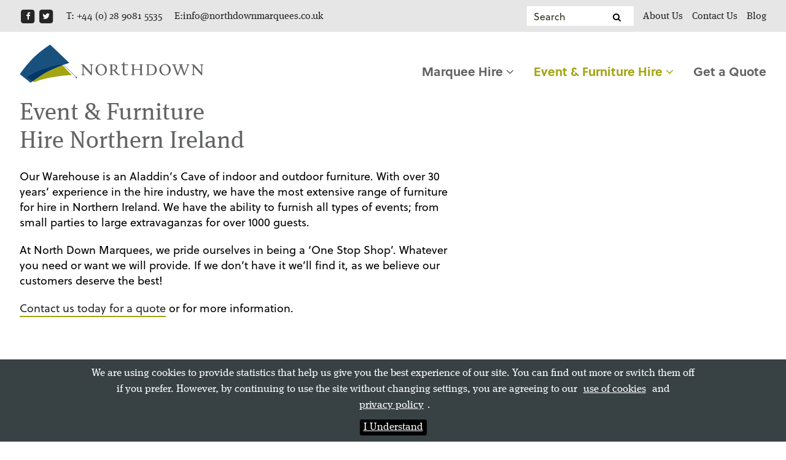

--- FILE ---
content_type: text/html; charset=UTF-8
request_url: https://northdownmarquees.co.uk/events-furniture-hire/
body_size: 36534
content:
<!doctype html>
<!--[if lt IE 7]> <html class="no-js lt-ie9 lt-ie8 lt-ie7" lang="en"> <![endif]-->
<!--[if IE 7]>    <html class="no-js lt-ie9 lt-ie8" lang="en"> <![endif]-->
<!--[if IE 8]>    <html class="no-js lt-ie9" lang="en"> <![endif]-->
<!--[if gt IE 8]><!--> <html class="no-js" lang="en"> <!--<![endif]-->
<head>
	<meta http-equiv="content-type" content="text/html; charset=UTF-8">
	<title>Event and Furniture Hire Northern Ireland by Northdown Maquees</title>
	<link rel="shortcut icon" href="https://northdownmarquees.co.uk/wp-content/themes/north-down-marquees/style/images/favicon.ico" />
	<meta name="author" content="North Down Marquees Staff">
	<meta name="google-site-verification" content="???" />
	<meta name="msvalidate.01" content="???" />
	<meta name="viewport" content="width=device-width, initial-scale=1.0">
	<script src="https://use.typekit.net/gam0jpc.js"></script>
<script>try{Typekit.load({ async: true });}catch(e){}</script>

	<link rel="stylesheet" type="text/css" href="https://northdownmarquees.co.uk/wp-content/themes/north-down-marquees/style.css?v=1.1" media="all" />
	<!--[if lt IE 9]>
		<script src="//html5shiv.googlecode.com/svn/trunk/html5.js"></script>
		<script>window.html5 || document.write('<script src="/wp-content/themes/north-down-marquees/style/scripts/html5shiv.js"><\/script>')</script>
	<![endif]-->

	<!-- Google Analytics needs added -->
	<meta name='robots' content='index, follow, max-image-preview:large, max-snippet:-1, max-video-preview:-1' />

	<!-- This site is optimized with the Yoast SEO plugin v19.8 - https://yoast.com/wordpress/plugins/seo/ -->
	<meta name="description" content="Our Warehouse is an Aladdin’s Cave of indoor and outdoor furniture. We have the most extensive range of furniture hire in Northern Ireland." />
	<link rel="canonical" href="https://northdownmarquees.co.uk/events-furniture-hire/" />
	<meta property="og:locale" content="en_GB" />
	<meta property="og:type" content="article" />
	<meta property="og:title" content="Event and Furniture Hire Northern Ireland by Northdown Maquees" />
	<meta property="og:description" content="Our Warehouse is an Aladdin’s Cave of indoor and outdoor furniture. We have the most extensive range of furniture hire in Northern Ireland." />
	<meta property="og:url" content="https://northdownmarquees.co.uk/events-furniture-hire/" />
	<meta property="og:site_name" content="Northdown Marquees" />
	<meta property="article:publisher" content="https://www.facebook.com/North-Down-Marquees-212324912173766/" />
	<meta property="article:modified_time" content="2019-03-13T13:32:04+00:00" />
	<meta name="twitter:card" content="summary_large_image" />
	<meta name="twitter:site" content="@ndmarquees" />
	<script type="application/ld+json" class="yoast-schema-graph">{"@context":"https://schema.org","@graph":[{"@type":"WebPage","@id":"https://northdownmarquees.co.uk/events-furniture-hire/","url":"https://northdownmarquees.co.uk/events-furniture-hire/","name":"Event and Furniture Hire Northern Ireland by Northdown Maquees","isPartOf":{"@id":"https://northdownmarquees.co.uk/#website"},"datePublished":"2016-07-14T12:50:08+00:00","dateModified":"2019-03-13T13:32:04+00:00","description":"Our Warehouse is an Aladdin’s Cave of indoor and outdoor furniture. We have the most extensive range of furniture hire in Northern Ireland.","breadcrumb":{"@id":"https://northdownmarquees.co.uk/events-furniture-hire/#breadcrumb"},"inLanguage":"en-GB","potentialAction":[{"@type":"ReadAction","target":["https://northdownmarquees.co.uk/events-furniture-hire/"]}]},{"@type":"BreadcrumbList","@id":"https://northdownmarquees.co.uk/events-furniture-hire/#breadcrumb","itemListElement":[{"@type":"ListItem","position":1,"name":"Home","item":"https://northdownmarquees.co.uk/"},{"@type":"ListItem","position":2,"name":"Events and Furniture Hire"}]},{"@type":"WebSite","@id":"https://northdownmarquees.co.uk/#website","url":"https://northdownmarquees.co.uk/","name":"Northdown Marquees","description":"We are specialists in Marquee Hire for Weddings and Corporate Events","publisher":{"@id":"https://northdownmarquees.co.uk/#organization"},"potentialAction":[{"@type":"SearchAction","target":{"@type":"EntryPoint","urlTemplate":"https://northdownmarquees.co.uk/?s={search_term_string}"},"query-input":"required name=search_term_string"}],"inLanguage":"en-GB"},{"@type":"Organization","@id":"https://northdownmarquees.co.uk/#organization","name":"North Down Marquees","url":"https://northdownmarquees.co.uk/","sameAs":["https://www.facebook.com/North-Down-Marquees-212324912173766/","https://twitter.com/ndmarquees"],"logo":{"@type":"ImageObject","inLanguage":"en-GB","@id":"https://northdownmarquees.co.uk/#/schema/logo/image/","url":"https://northdownmarquees.co.uk/wp-content/uploads/2016/07/north-down-marquees-logo.png","contentUrl":"https://northdownmarquees.co.uk/wp-content/uploads/2016/07/north-down-marquees-logo.png","width":549,"height":115,"caption":"North Down Marquees"},"image":{"@id":"https://northdownmarquees.co.uk/#/schema/logo/image/"}}]}</script>
	<!-- / Yoast SEO plugin. -->


<link rel='dns-prefetch' href='//ajax.googleapis.com' />
<link rel='stylesheet' id='wp-block-library-css'  href='https://northdownmarquees.co.uk/wp-includes/css/dist/block-library/style.min.css?ver=6.0.11' type='text/css' media='all' />
<style id='global-styles-inline-css' type='text/css'>
body{--wp--preset--color--black: #000000;--wp--preset--color--cyan-bluish-gray: #abb8c3;--wp--preset--color--white: #ffffff;--wp--preset--color--pale-pink: #f78da7;--wp--preset--color--vivid-red: #cf2e2e;--wp--preset--color--luminous-vivid-orange: #ff6900;--wp--preset--color--luminous-vivid-amber: #fcb900;--wp--preset--color--light-green-cyan: #7bdcb5;--wp--preset--color--vivid-green-cyan: #00d084;--wp--preset--color--pale-cyan-blue: #8ed1fc;--wp--preset--color--vivid-cyan-blue: #0693e3;--wp--preset--color--vivid-purple: #9b51e0;--wp--preset--gradient--vivid-cyan-blue-to-vivid-purple: linear-gradient(135deg,rgba(6,147,227,1) 0%,rgb(155,81,224) 100%);--wp--preset--gradient--light-green-cyan-to-vivid-green-cyan: linear-gradient(135deg,rgb(122,220,180) 0%,rgb(0,208,130) 100%);--wp--preset--gradient--luminous-vivid-amber-to-luminous-vivid-orange: linear-gradient(135deg,rgba(252,185,0,1) 0%,rgba(255,105,0,1) 100%);--wp--preset--gradient--luminous-vivid-orange-to-vivid-red: linear-gradient(135deg,rgba(255,105,0,1) 0%,rgb(207,46,46) 100%);--wp--preset--gradient--very-light-gray-to-cyan-bluish-gray: linear-gradient(135deg,rgb(238,238,238) 0%,rgb(169,184,195) 100%);--wp--preset--gradient--cool-to-warm-spectrum: linear-gradient(135deg,rgb(74,234,220) 0%,rgb(151,120,209) 20%,rgb(207,42,186) 40%,rgb(238,44,130) 60%,rgb(251,105,98) 80%,rgb(254,248,76) 100%);--wp--preset--gradient--blush-light-purple: linear-gradient(135deg,rgb(255,206,236) 0%,rgb(152,150,240) 100%);--wp--preset--gradient--blush-bordeaux: linear-gradient(135deg,rgb(254,205,165) 0%,rgb(254,45,45) 50%,rgb(107,0,62) 100%);--wp--preset--gradient--luminous-dusk: linear-gradient(135deg,rgb(255,203,112) 0%,rgb(199,81,192) 50%,rgb(65,88,208) 100%);--wp--preset--gradient--pale-ocean: linear-gradient(135deg,rgb(255,245,203) 0%,rgb(182,227,212) 50%,rgb(51,167,181) 100%);--wp--preset--gradient--electric-grass: linear-gradient(135deg,rgb(202,248,128) 0%,rgb(113,206,126) 100%);--wp--preset--gradient--midnight: linear-gradient(135deg,rgb(2,3,129) 0%,rgb(40,116,252) 100%);--wp--preset--duotone--dark-grayscale: url('#wp-duotone-dark-grayscale');--wp--preset--duotone--grayscale: url('#wp-duotone-grayscale');--wp--preset--duotone--purple-yellow: url('#wp-duotone-purple-yellow');--wp--preset--duotone--blue-red: url('#wp-duotone-blue-red');--wp--preset--duotone--midnight: url('#wp-duotone-midnight');--wp--preset--duotone--magenta-yellow: url('#wp-duotone-magenta-yellow');--wp--preset--duotone--purple-green: url('#wp-duotone-purple-green');--wp--preset--duotone--blue-orange: url('#wp-duotone-blue-orange');--wp--preset--font-size--small: 13px;--wp--preset--font-size--medium: 20px;--wp--preset--font-size--large: 36px;--wp--preset--font-size--x-large: 42px;}.has-black-color{color: var(--wp--preset--color--black) !important;}.has-cyan-bluish-gray-color{color: var(--wp--preset--color--cyan-bluish-gray) !important;}.has-white-color{color: var(--wp--preset--color--white) !important;}.has-pale-pink-color{color: var(--wp--preset--color--pale-pink) !important;}.has-vivid-red-color{color: var(--wp--preset--color--vivid-red) !important;}.has-luminous-vivid-orange-color{color: var(--wp--preset--color--luminous-vivid-orange) !important;}.has-luminous-vivid-amber-color{color: var(--wp--preset--color--luminous-vivid-amber) !important;}.has-light-green-cyan-color{color: var(--wp--preset--color--light-green-cyan) !important;}.has-vivid-green-cyan-color{color: var(--wp--preset--color--vivid-green-cyan) !important;}.has-pale-cyan-blue-color{color: var(--wp--preset--color--pale-cyan-blue) !important;}.has-vivid-cyan-blue-color{color: var(--wp--preset--color--vivid-cyan-blue) !important;}.has-vivid-purple-color{color: var(--wp--preset--color--vivid-purple) !important;}.has-black-background-color{background-color: var(--wp--preset--color--black) !important;}.has-cyan-bluish-gray-background-color{background-color: var(--wp--preset--color--cyan-bluish-gray) !important;}.has-white-background-color{background-color: var(--wp--preset--color--white) !important;}.has-pale-pink-background-color{background-color: var(--wp--preset--color--pale-pink) !important;}.has-vivid-red-background-color{background-color: var(--wp--preset--color--vivid-red) !important;}.has-luminous-vivid-orange-background-color{background-color: var(--wp--preset--color--luminous-vivid-orange) !important;}.has-luminous-vivid-amber-background-color{background-color: var(--wp--preset--color--luminous-vivid-amber) !important;}.has-light-green-cyan-background-color{background-color: var(--wp--preset--color--light-green-cyan) !important;}.has-vivid-green-cyan-background-color{background-color: var(--wp--preset--color--vivid-green-cyan) !important;}.has-pale-cyan-blue-background-color{background-color: var(--wp--preset--color--pale-cyan-blue) !important;}.has-vivid-cyan-blue-background-color{background-color: var(--wp--preset--color--vivid-cyan-blue) !important;}.has-vivid-purple-background-color{background-color: var(--wp--preset--color--vivid-purple) !important;}.has-black-border-color{border-color: var(--wp--preset--color--black) !important;}.has-cyan-bluish-gray-border-color{border-color: var(--wp--preset--color--cyan-bluish-gray) !important;}.has-white-border-color{border-color: var(--wp--preset--color--white) !important;}.has-pale-pink-border-color{border-color: var(--wp--preset--color--pale-pink) !important;}.has-vivid-red-border-color{border-color: var(--wp--preset--color--vivid-red) !important;}.has-luminous-vivid-orange-border-color{border-color: var(--wp--preset--color--luminous-vivid-orange) !important;}.has-luminous-vivid-amber-border-color{border-color: var(--wp--preset--color--luminous-vivid-amber) !important;}.has-light-green-cyan-border-color{border-color: var(--wp--preset--color--light-green-cyan) !important;}.has-vivid-green-cyan-border-color{border-color: var(--wp--preset--color--vivid-green-cyan) !important;}.has-pale-cyan-blue-border-color{border-color: var(--wp--preset--color--pale-cyan-blue) !important;}.has-vivid-cyan-blue-border-color{border-color: var(--wp--preset--color--vivid-cyan-blue) !important;}.has-vivid-purple-border-color{border-color: var(--wp--preset--color--vivid-purple) !important;}.has-vivid-cyan-blue-to-vivid-purple-gradient-background{background: var(--wp--preset--gradient--vivid-cyan-blue-to-vivid-purple) !important;}.has-light-green-cyan-to-vivid-green-cyan-gradient-background{background: var(--wp--preset--gradient--light-green-cyan-to-vivid-green-cyan) !important;}.has-luminous-vivid-amber-to-luminous-vivid-orange-gradient-background{background: var(--wp--preset--gradient--luminous-vivid-amber-to-luminous-vivid-orange) !important;}.has-luminous-vivid-orange-to-vivid-red-gradient-background{background: var(--wp--preset--gradient--luminous-vivid-orange-to-vivid-red) !important;}.has-very-light-gray-to-cyan-bluish-gray-gradient-background{background: var(--wp--preset--gradient--very-light-gray-to-cyan-bluish-gray) !important;}.has-cool-to-warm-spectrum-gradient-background{background: var(--wp--preset--gradient--cool-to-warm-spectrum) !important;}.has-blush-light-purple-gradient-background{background: var(--wp--preset--gradient--blush-light-purple) !important;}.has-blush-bordeaux-gradient-background{background: var(--wp--preset--gradient--blush-bordeaux) !important;}.has-luminous-dusk-gradient-background{background: var(--wp--preset--gradient--luminous-dusk) !important;}.has-pale-ocean-gradient-background{background: var(--wp--preset--gradient--pale-ocean) !important;}.has-electric-grass-gradient-background{background: var(--wp--preset--gradient--electric-grass) !important;}.has-midnight-gradient-background{background: var(--wp--preset--gradient--midnight) !important;}.has-small-font-size{font-size: var(--wp--preset--font-size--small) !important;}.has-medium-font-size{font-size: var(--wp--preset--font-size--medium) !important;}.has-large-font-size{font-size: var(--wp--preset--font-size--large) !important;}.has-x-large-font-size{font-size: var(--wp--preset--font-size--x-large) !important;}
</style>
<link rel='stylesheet' id='contact-form-7-css'  href='https://northdownmarquees.co.uk/wp-content/plugins/contact-form-7/includes/css/styles.css?ver=5.6.3' type='text/css' media='all' />
<link rel='stylesheet' id='jquery-ui-theme-css'  href='https://ajax.googleapis.com/ajax/libs/jqueryui/1.11.4/themes/smoothness/jquery-ui.min.css?ver=1.11.4' type='text/css' media='all' />
<link rel='stylesheet' id='jquery-ui-timepicker-css'  href='https://northdownmarquees.co.uk/wp-content/plugins/contact-form-7-datepicker/js/jquery-ui-timepicker/jquery-ui-timepicker-addon.min.css?ver=6.0.11' type='text/css' media='all' />
<link rel='stylesheet' id='foobox-free-min-css'  href='https://northdownmarquees.co.uk/wp-content/plugins/foobox-image-lightbox/free/css/foobox.free.min.css?ver=2.7.17' type='text/css' media='all' />
<link rel='stylesheet' id='tablepress-default-css'  href='https://northdownmarquees.co.uk/wp-content/plugins/tablepress/css/default.min.css?ver=1.14' type='text/css' media='all' />
<link rel='stylesheet' id='cf7cf-style-css'  href='https://northdownmarquees.co.uk/wp-content/plugins/cf7-conditional-fields/style.css?ver=2.2.6' type='text/css' media='all' />
<!--n2css--><script type='text/javascript' src='https://northdownmarquees.co.uk/wp-content/themes/north-down-marquees/style/scripts/jquery-3.6.0.min.js?ver=3.6.0' id='jquery-core-js'></script>
<script type='text/javascript' id='foobox-free-min-js-before'>
/* Run FooBox FREE (v2.7.17) */
var FOOBOX = window.FOOBOX = {
	ready: true,
	disableOthers: false,
	o: {wordpress: { enabled: true }, fitToScreen:true, countMessage:'image %index of %total', excludes:'.fbx-link,.nofoobox,.nolightbox,a[href*="pinterest.com/pin/create/button/"]', affiliate : { enabled: false }, error: "Could not load the item"},
	selectors: [
		".foogallery-container.foogallery-lightbox-foobox", ".foogallery-container.foogallery-lightbox-foobox-free", ".gallery", ".wp-block-gallery", ".wp-caption", ".wp-block-image", "a:has(img[class*=wp-image-])", ".foobox"
	],
	pre: function( $ ){
		// Custom JavaScript (Pre)
		
	},
	post: function( $ ){
		// Custom JavaScript (Post)
		
		// Custom Captions Code
		
	},
	custom: function( $ ){
		// Custom Extra JS
		
	}
};
</script>
<script type='text/javascript' src='https://northdownmarquees.co.uk/wp-content/plugins/foobox-image-lightbox/free/js/foobox.free.min.js?ver=2.7.17' id='foobox-free-min-js'></script>
<link rel="https://api.w.org/" href="https://northdownmarquees.co.uk/wp-json/" /><link rel="alternate" type="application/json" href="https://northdownmarquees.co.uk/wp-json/wp/v2/pages/34" /><link rel="EditURI" type="application/rsd+xml" title="RSD" href="https://northdownmarquees.co.uk/xmlrpc.php?rsd" />
<link rel="wlwmanifest" type="application/wlwmanifest+xml" href="https://northdownmarquees.co.uk/wp-includes/wlwmanifest.xml" /> 
<link rel='shortlink' href='https://northdownmarquees.co.uk/?p=34' />
<link rel="alternate" type="application/json+oembed" href="https://northdownmarquees.co.uk/wp-json/oembed/1.0/embed?url=https%3A%2F%2Fnorthdownmarquees.co.uk%2Fevents-furniture-hire%2F" />
<link rel="alternate" type="text/xml+oembed" href="https://northdownmarquees.co.uk/wp-json/oembed/1.0/embed?url=https%3A%2F%2Fnorthdownmarquees.co.uk%2Fevents-furniture-hire%2F&#038;format=xml" />
</head>

<body lang="en">


		<div class="row top-links">
			<div class="container">
				<div class="u-pull-left">
				<a href="https://www.facebook.com/North-Down-Marquees-212324912173766/" target="_blank">
					<span class="fa-stack fa-lg">
					  <span class="fa fa-square fa-stack-2x"></span>
					  <span class="fa fa-facebook fa-stack-1x fa-inverse"></span>
					</span>
				</a>
				<a href="https://twitter.com/ndmarquees" target="_blank">
					<span class="fa-stack fa-lg">
					  <span class="fa fa-square fa-stack-2x"></span>
					  <span class="fa fa-twitter fa-stack-1x fa-inverse"></span>
					</span>
				</a>
				<a href="tel:02892638025" class="link">T: +44 (0) 28 9081 5535</a>
				<a href="mailto:info@northdownmarquees.co.uk" class="link">E:info@northdownmarquees.co.uk</a>

				</div>
				<div class="u-pull-right">
				<ul>
				<li class="search-form">
				<form method="get" id="searchform" action="https://northdownmarquees.co.uk/">
				<input type="text" size="put_a_size_here" name="s" id="s" value="Search" onfocus="if(this.value==this.defaultValue)this.value='';" onblur="if(this.value=='')this.value=this.defaultValue;"/>
				<button type="submit" class="btn btn-success">
					<i class="fa fa-search"></i>
				</button>

				</form>
				</li>

				<li class="link"><a href="https://northdownmarquees.co.uk/about-us/" class="">About Us</a></li>
				<li class="link"><a href="https://northdownmarquees.co.uk/contact-us/" class="">Contact Us</a></li>
				<li class="link"><a href="https://northdownmarquees.co.uk/blog/" class="">Blog</a></li>
				</ul>
				</div>
			</div>
		</div>

	<header>


		<div id="mobile-header">
			<div class="container">
				<div class="logo">
					<a href="https://northdownmarquees.co.uk"><img src="https://northdownmarquees.co.uk/wp-content/themes/north-down-marquees/style/images/north-down-marquees-logo.png" alt="North Down Marquees Logo"></a>
				</div>
				<div class="hamburger hamburger--collapse">
					<div class="hamburger-box">
						<div class="hamburger-inner"></div>
					</div>
				</div>
			</div>
		</div>

		<div id="navigation">
			<nav class="nav">
				<div class="container">
					<div class="logo">
						<a href="https://northdownmarquees.co.uk"><img src="https://northdownmarquees.co.uk/wp-content/themes/north-down-marquees/style/images/north-down-marquees-logo.png" alt="North Down Marquees Logo"></a>
					</div>
					<ul id="nav">
						<li class="desktop-hidden"><a href="https://northdownmarquees.co.uk">Home</a></li>
						<li>
							<a class=" dropdown-trigger" href="https://northdownmarquees.co.uk/marquee-hire-northern-ireland/">Marquee Hire <i class="fa fa-angle-down"></i></a>
							<ul class="dropdown-menu">
								<li><a class="" href="https://northdownmarquees.co.uk/marquee-hire-northern-ireland/marquees-weddings-private-events/" title="Find out about Marquees for Weddings &amp; Private Events">Weddings &amp; Private Events</a></li>
								<li><a class="" href="https://northdownmarquees.co.uk/marquee-hire-northern-ireland/marquees-corporate-sporting-events/" title="Find out about Marquees for Corprate &amp; Sporting Events">Corporate &amp; Sporting Events</a></li>
								<li><a class="" href="https://northdownmarquees.co.uk/marquee-hire-northern-ireland/marquees-festivals-public-events/" title="Find out about Marquees for Festivals &amp; Public Events">Festivals &amp; Public Events</a></li>
							</ul>
						</li>
						<li>
							<a class="current dropdown-trigger" href="https://northdownmarquees.co.uk/events-furniture-hire">Event &amp; Furniture Hire <i class="fa fa-angle-down"></i></a>
							<ul class="dropdown-menu">
								<li><a class="" href="https://northdownmarquees.co.uk/events-furniture-hire/furniture-and-seating/" title="View our Furniture &amp; Seating items">Furniture &amp; Seating</a></li>
								<li><a class="" href="https://northdownmarquees.co.uk/events-furniture-hire/tableware/" title="View our Tableware items">Tableware</a></li>
								<li><a class=" dropdown-trigger" href="https://northdownmarquees.co.uk/events-furniture-hire/entertainment-equipment-hire/" title="View our Entertainment Equipment Hire items">Entertainment Equipment Hire</a></li>
								<li><a class=" dropdown-trigger" href="https://northdownmarquees.co.uk/events-furniture-hire/kitchen-equipment/" title="View Our Kitchen Equipment Items">Kitchen Equipment</a></li>
								<li><a class=" dropdown-trigger" href="https://northdownmarquees.co.uk/events-furniture-hire/electrics-restroom-hire/" title="View Our Electrics &amp; Restroom Items">Electrics &amp; Restroom Hire</a></li>
							</ul>
						</li>

						<li><a class="" href="https://northdownmarquees.co.uk/get-a-quote/">Get a Quote</a></li>



						
						
						<li class="desktop-hidden"><a href="https://northdownmarquees.co.uk/find-us/">Directions</a></li>
						<li class="desktop-hidden">
							<div class="mobile-contact">
								<a class="phone" href="tel:02890815535">+44 (0) 28 9081 5535</span>
								<a class="email" href="mailto:info@northdownmarquees.co.uk">Email Us</a>
							</div>
						</li>
					</ul>
				</div>
			</nav>
		</div>

	</header>

	<div class="wrapper" id="#top">

<div class="content page-template">

	<div class="row">
		<div class="container">
			<h1>Event &amp; Furniture <br>Hire Northern Ireland</h1>
		</div>
	</div>

	<div class="row">
		<div class="container">
			<div class="seven columns">
				<div class="introduction">
											<p>Our Warehouse is an Aladdin’s Cave of indoor and outdoor furniture. With over 30 years’ experience in the hire industry, we have the most extensive range of furniture for hire in Northern Ireland. We have the ability to furnish all types of events; from small parties to large extravaganzas for over 1000 guests.</p>
<p>At North Down Marquees, we pride ourselves in being a &#8216;One Stop Shop&#8217;. Whatever you need or want we will provide. If we don&#8217;t have it we&#8217;ll find it, as we believe our customers deserve the best!</p>
<p><a href="https://northdownmarquees.co.uk/get-a-quote/">Contact us today for a quote</a> or for more information.</p>
									</div>
			</div>
		</div>
	</div>

	<div class="row event-and-furniture-section grid-images">

	<div class="row">
		<div class="container">

		<div class="row">
			<h2><a href="https://northdownmarquees.co.uk/events-furniture-hire/furniture-and-seating/">Furniture &amp; Seating</a></h2>
		</div>

		<div class="row">
				<div class="six columns large chairs">
					<a href="https://northdownmarquees.co.uk/events-furniture-hire/furniture-and-seating/chair-hire/">
						<!-- <div class="overlay"></div> -->
						<h4>Chairs</h4>
					</a>
				</div>
				<div class="six columns">
						<div class="twelve columns tables">
						<a href="https://northdownmarquees.co.uk/events-furniture-hire/furniture-and-seating/tables/">
							<!-- <div class="overlay"></div> -->
							<h4>Tables</h4>
						</a>
						</div>

						<div class="twelve columns lounge">
						<a href="https://northdownmarquees.co.uk/events-furniture-hire/furniture-and-seating/lounge-furniture/">
							<!-- <div class="overlay"></div> -->
							<h4>Lounge Furniture</h4>
						</a>
						</div>

				</div>
			</div>

			<div class="row bottom-space">
				<div class="six columns large illuminated">
					<a href="https://northdownmarquees.co.uk/events-furniture-hire/furniture-and-seating/illuminated-furniture/">
						<!-- <div class="overlay"></div> -->
						<h4>Illuminated Furniture</h4>
					</a>
				</div>
				<div class="six columns large outdoor">
					<a href="https://northdownmarquees.co.uk/events-furniture-hire/furniture-and-seating/outdoor-furniture/">
						<!-- <div class="overlay"></div> -->
						<h4>Outdoor Furniture</h4>
					</a>
				</div>
			</div>

			<div class="row">
				<h2><a href="https://northdownmarquees.co.uk/events-furniture-hire/tableware/">Tableware</a></h2>
			</div>

			<div class="row bottom-space">
				<div class="three columns linen">
					<a href="https://northdownmarquees.co.uk/events-furniture-hire/tableware/table-linen/">
						<!-- <div class="overlay"></div> -->
						<h4>Table Linen</h4>
					</a>
				</div>
				<div class="three columns glassware">
					<a href="https://northdownmarquees.co.uk/events-furniture-hire/tableware/glassware/">
						<!-- <div class="overlay"></div> -->
						<h4>Glassware</h4>
					</a>
				</div>
				<div class="three columns crockery">
					<a href="https://northdownmarquees.co.uk/events-furniture-hire/tableware/crockery/">
						<!-- <div class="overlay"></div> -->
						<h4>Crockery</h4>
					</a>
				</div>
				<div class="three columns cutlery">
					<a href="https://northdownmarquees.co.uk/events-furniture-hire/tableware/cutlery/">
						<!-- <div class="overlay"></div> -->
						<h4>Cutlery</h4>
					</a>
				</div>
			</div>

			<div class="row">
				<h2><a href="https://northdownmarquees.co.uk/events-furniture-hire/entertainment-equipment-hire/">Entertainment Equipment Hire</a></h2>
			</div>

			<div class="row bottom-space">
				<div class="six columns large dance">
					<a href="https://northdownmarquees.co.uk/events-furniture-hire/entertainment-equipment-hire/dance-floor-stage/">
						<!-- <div class="overlay"></div> -->
						<h4>Dance Floor &amp; Stage</h4>
					</a>
				</div>
				<div class="six columns large bars">
					<a href="https://northdownmarquees.co.uk/events-furniture-hire/entertainment-equipment-hire/bars/">
						<!-- <div class="overlay"></div> -->
						<h4>Bars</h4>
					</a>
				</div>
			</div>

			<div class="row">
				<h2><a href="https://northdownmarquees.co.uk/events-furniture-hire/kitchen-equipment/">Kitchen Equipment</a></h2>
			</div>

			<div class="row bottom-space">
				<div class="three columns cooking">
					<a href="https://northdownmarquees.co.uk/events-furniture-hire/kitchen-equipment/cooking-equipment">
						<!-- <div class="overlay"></div> -->
						<h4>Cooking Equipment</h4>
					</a>
				</div>
				<div class="three columns refrigeration">
					<a href="https://northdownmarquees.co.uk/events-furniture-hire/kitchen-equipment/refrigeration">
						<!-- <div class="overlay"></div> -->
						<h4>Refrigeration</h4>
					</a>
				</div>
				<div class="three columns accessories">
					<a href="https://northdownmarquees.co.uk/events-furniture-hire/kitchen-equipment/accessories">
						<!-- <div class="overlay"></div> -->
						<h4>Accessories</h4>
					</a>
				</div>
				<div class="three columns food">
					<a href="https://northdownmarquees.co.uk/events-furniture-hire/kitchen-equipment/food-service">
						<!-- <div class="overlay"></div> -->
						<h4>Food service</h4>
					</a>
				</div>
			</div>

			<div class="row">
				<h2><a href="https://northdownmarquees.co.uk/events-furniture-hire/electrics-restroom-hire/">Electrics &amp; Restroom Hire</a></h2>
			</div>

			<div class="row bottom-space">
				<div class="six columns large electrical">
					<a href="https://northdownmarquees.co.uk/events-furniture-hire/electrics-restroom-hire/electrical-equipment">
						<!-- <div class="overlay"></div> -->
						<h4>Electrical Equipment</h4>
					</a>
				</div>
				<div class="six columns large luxury">
					<a href="https://northdownmarquees.co.uk/events-furniture-hire/electrics-restroom-hire/luxury-loos">
						<!-- <div class="overlay"></div> -->
						<h4>Luxury Loos</h4>
					</a>
				</div>
			</div>

		</div>
	</div>
</div>


	<div class="row page-form">
	<div class="container">
		<div class="row">
			<h3>Make an Enquiry</h3>
		</div>
		<div class="row">
			<div class="six columns offset-by-three get-a-quote">
				<p>Seen something that has grabbed your attention? Contact North Down Marquees today for a quote or more information.</p>
				<p><a href="https://northdownmarquees.co.uk/get-a-quote/" title="Get a quote" class="button">Get your quote <i class="fa fa-chevron-right"></i></a></p>
				<p>We can't wait to hear from you!</p>
			</div>
		</div>
	</div>
</div>
</div>

	</div>
	<footer>
	<div class="row">
		<div class="container">
			<a href="https://northdownmarquees.co.uk"><img src="https://northdownmarquees.co.uk/wp-content/themes/north-down-marquees/style/images/north-down-marquees-footer-logo.png" alt="North Down Marquees Logo"></a>

			<a href="https://northdownmarquees.co.uk/contact-us" class="button footer-button">Get a Quote</a>
		</div>
	</div>

	<div class="row" itemscope="" itemtype="http://schema.org/LocalBusiness">
		<div class="container">
			<div class="one-fifth">
				<ul>
					<li><a href="https://northdownmarquees.co.uk/marquee-hire-northern-ireland/">Marquee Hire</a></li>
					<li><a href="https://northdownmarquees.co.uk/events-furniture-hire/">Event &amp; Furniture Hire</a></li>
				</ul>
			</div>
			<div class="one-fifth">
				<ul>
					<li><a href="https://northdownmarquees.co.uk/about-us">About Us</a></li>
					<li><a href="https://northdownmarquees.co.uk/contact-us">Contact Us</a></li>
					<li><a target="_blank" href="https://northdownmarquees.co.uk/privacy-policy">Privacy Policy</a></li>
					<li><a target="_blank" href="https://northdownmarquees.co.uk/cookie-policy">Cookie Policy</a></li>
				</ul>
			</div>
			<div class="one-fifth">
				<ul>
					<li><a href="https://northdownmarquees.co.uk/who-we-work-with">Who we work with</a></li>
					<li><a href="https://northdownmarquees.co.uk/hints-and-tips">Hints &amp; Tips</a></li>
					<li><a href="https://northdownmarquees.co.uk/blog">Blog</a></li>
				</ul>
			</div>

			<div class="one-fifth">
				<p>
				<span itemprop="name">North Down Marquees</span>, <br>
				<span itemprop="address" itemscope="" itemtype="http://schema.org/PostalAddress">
				<span class="street-address" itemprop="streetAddress">39 Ballynahinch Rd</span>,<br>
				<span class="region" itemprop="addressLocality">Carryduff</span>,<br>
				<span itemprop="addressRegion">Co Down</span>,<br>
				<span class="region" itemprop="addressLocality">Belfast</span> <span class="postal-code" itemprop="postalCode">BT8 8DL</span></p>
				</span>
			</div>
			<div class="one-fifth">
				<ul>
					<li><a itemprop="telephone" href="tel:+44 (0) 28 9081 5535">t: +44 (0) 28 9081 5535</a></li>
					<li><a itemprop="telephone" href="tel:+44 (0) 28 9081 2344">f: +44 (0) 28 9081 2344</a></li>
					<li class="email-footer"><a itemprop="email" href="mailto:info@northdownmarquees.co.uk">info@northdownmarquees.co.uk</a></li>
					<li class="email-footer-mobile"><a itemprop="email" href="mailto:info@northdownmarquees.co.uk">Email Us</a></li>
				</ul>
			</div>
		</div>
	</div>

	<div class="row social-media">
		<div class="container">
				<a href="https://twitter.com/ndmarquees" target="_blank">
					<span class="fa fa-twitter"></span>
				</a>

				<a href="https://www.facebook.com/North-Down-Marquees-212324912173766/" target="_blank">
					<span class="fa fa-facebook-official"></span>
				</a>

				<a href="https://www.instagram.com/northdownmarqueesltd/" target="_blank">
					<span class="fa fa-instagram"></span>
				</a>
		</div>
	</div>


	<div class="row">
		<div class="container">
				<hr>
				<a class="u-pull-right" href="https://bagofbees.studio/disciplines-website-design/" target="_blank">Website by Bag of Bees</a>
		</div>
	</div>

	</footer>
	<script src="https://northdownmarquees.co.uk/wp-content/themes/north-down-marquees/style/scripts/modernizr.custom.js"></script>
	<script src="https://northdownmarquees.co.uk/wp-content/themes/north-down-marquees/style/scripts/plugins.js" type="text/javascript"></script>
	<script src="https://northdownmarquees.co.uk/wp-content/themes/north-down-marquees/style/scripts/script.js" type="text/javascript"></script>

	<script>
	$(':hidden').each(function() {
	var backgroundImage = $(this).css("background-image");
	if (backgroundImage != 'none') {
	tempImage = new Image();
	tempImage.src = backgroundImage;
	}
	});
	</script>

<!-- Google tag (gtag.js) -->
<script async src="https://www.googletagmanager.com/gtag/js?id=G-Y88K9Y7RDW"></script>
<script>
  window.dataLayer = window.dataLayer || [];
  function gtag(){dataLayer.push(arguments);}
  gtag('js', new Date());

  gtag('config', 'G-Y88K9Y7RDW');
</script>

	<script type='text/javascript' src='https://northdownmarquees.co.uk/wp-content/plugins/contact-form-7/includes/swv/js/index.js?ver=5.6.3' id='swv-js'></script>
<script type='text/javascript' id='contact-form-7-js-extra'>
/* <![CDATA[ */
var wpcf7 = {"api":{"root":"https:\/\/northdownmarquees.co.uk\/wp-json\/","namespace":"contact-form-7\/v1"}};
/* ]]> */
</script>
<script type='text/javascript' src='https://northdownmarquees.co.uk/wp-content/plugins/contact-form-7/includes/js/index.js?ver=5.6.3' id='contact-form-7-js'></script>
<script type='text/javascript' src='https://northdownmarquees.co.uk/wp-includes/js/jquery/ui/core.min.js?ver=1.13.1' id='jquery-ui-core-js'></script>
<script type='text/javascript' src='https://northdownmarquees.co.uk/wp-includes/js/jquery/ui/datepicker.min.js?ver=1.13.1' id='jquery-ui-datepicker-js'></script>
<script type='text/javascript' id='jquery-ui-datepicker-js-after'>
jQuery(function(jQuery){jQuery.datepicker.setDefaults({"closeText":"Close","currentText":"Today","monthNames":["January","February","March","April","May","June","July","August","September","October","November","December"],"monthNamesShort":["Jan","Feb","Mar","Apr","May","Jun","Jul","Aug","Sep","Oct","Nov","Dec"],"nextText":"Next","prevText":"Previous","dayNames":["Sunday","Monday","Tuesday","Wednesday","Thursday","Friday","Saturday"],"dayNamesShort":["Sun","Mon","Tue","Wed","Thu","Fri","Sat"],"dayNamesMin":["S","M","T","W","T","F","S"],"dateFormat":"MM d, yy","firstDay":1,"isRTL":false});});
</script>
<script type='text/javascript' src='https://ajax.googleapis.com/ajax/libs/jqueryui/1.11.4/i18n/datepicker-en-GB.min.js?ver=1.11.4' id='jquery-ui-en-GB-js'></script>
<script type='text/javascript' src='https://northdownmarquees.co.uk/wp-content/plugins/contact-form-7-datepicker/js/jquery-ui-timepicker/jquery-ui-timepicker-addon.min.js?ver=6.0.11' id='jquery-ui-timepicker-js'></script>
<script type='text/javascript' src='https://northdownmarquees.co.uk/wp-content/plugins/contact-form-7-datepicker/js/jquery-ui-timepicker/i18n/jquery-ui-timepicker-en-GB.js?ver=6.0.11' id='jquery-ui-timepicker-en-GB-js'></script>
<script type='text/javascript' src='https://northdownmarquees.co.uk/wp-includes/js/jquery/ui/mouse.min.js?ver=1.13.1' id='jquery-ui-mouse-js'></script>
<script type='text/javascript' src='https://northdownmarquees.co.uk/wp-includes/js/jquery/ui/slider.min.js?ver=1.13.1' id='jquery-ui-slider-js'></script>
<script type='text/javascript' src='https://northdownmarquees.co.uk/wp-includes/js/jquery/ui/controlgroup.min.js?ver=1.13.1' id='jquery-ui-controlgroup-js'></script>
<script type='text/javascript' src='https://northdownmarquees.co.uk/wp-includes/js/jquery/ui/checkboxradio.min.js?ver=1.13.1' id='jquery-ui-checkboxradio-js'></script>
<script type='text/javascript' src='https://northdownmarquees.co.uk/wp-includes/js/jquery/ui/button.min.js?ver=1.13.1' id='jquery-ui-button-js'></script>
<script type='text/javascript' src='https://northdownmarquees.co.uk/wp-content/plugins/contact-form-7-datepicker/js/jquery-ui-sliderAccess.js?ver=6.0.11' id='jquery-ui-slider-access-js'></script>
<script type='text/javascript' id='wpcf7cf-scripts-js-extra'>
/* <![CDATA[ */
var wpcf7cf_global_settings = {"ajaxurl":"https:\/\/northdownmarquees.co.uk\/wp-admin\/admin-ajax.php"};
/* ]]> */
</script>
<script type='text/javascript' src='https://northdownmarquees.co.uk/wp-content/plugins/cf7-conditional-fields/js/scripts.js?ver=2.2.6' id='wpcf7cf-scripts-js'></script>


</body>
</html>


--- FILE ---
content_type: text/javascript
request_url: https://northdownmarquees.co.uk/wp-content/themes/north-down-marquees/style/scripts/script.js
body_size: 1414
content:
$(document).ready(function () {

	// Nav burger animation and sidr setup
	$('.hamburger').sidr({
		name: 'sidr-main',
		source: '#navigation',
		side: 'right',
		onOpen: function(){
			setTimeout(function(){
				$(".hamburger").addClass("is-active");
			}, 220);
		},
		onClose: function(){
			setTimeout(function(){
				$(".hamburger").removeClass("is-active");
			}, 220);
		}

	});



	$.cookieBar({
	  fixed:true,
	  bottom: true
	});

	// Enable touch events for dropdown nav on tablets
	$( '#nav li:has(ul)' ).doubleTapToGo();


	// Checkbox
	$('input[type="checkbox"]').on('change', function() {
	   $('input[type="checkbox"]').not(this).prop('checked', false);
	});

	// Responsive container for videos
	jQuery('iframe').wrap("<div class='iframe-flexible-container'></div>");

	// Select Anchor
	$('#select-anchor').change( function () {
	    var targetPosition = $($(this).val()).offset().top;
	    $('html,body').animate({ scrollTop: targetPosition}, 'slow');
	});



	// Stop Map Scroll

	$('.maps').click(function () {
	$('.maps iframe').css("pointer-events", "auto");
	});

});

// Sticky Nav

$(window).scroll(function() {
	if ($(this).scrollTop() > 1){
	$('header').addClass("sticky");
	}
	else{
	$('header').removeClass("sticky");
	}
});

// Sidr Reset

$(window).bind('resize', function () {
	if($('body').hasClass('sidr-open') && $(window).width() >= 768) {
	$.sidr('close', 'sidr-main');
	}
});
